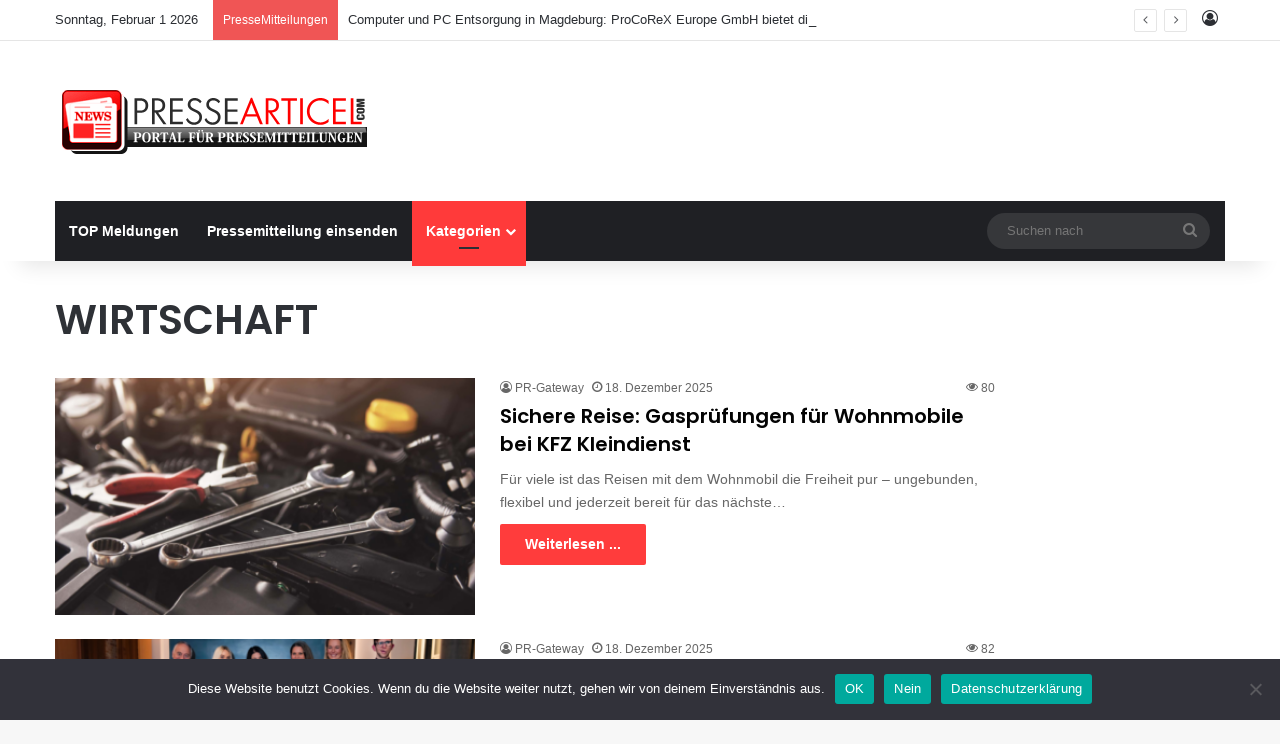

--- FILE ---
content_type: text/html; charset=UTF-8
request_url: https://www.pressearticel.com/wp-admin/admin-ajax.php
body_size: -152
content:
{"status":"OK","events-data":{"onload-item":"popup-2025-07-20-07-57-51*popup-2025-07-20-07-57-51","onload-mode":"every-time","onload-mode-period":24,"onload-mode-delay":0,"onload-mode-close-delay":0},"items-html":"","inline-forms":[""]}

--- FILE ---
content_type: text/html; charset=utf-8
request_url: https://www.google.com/recaptcha/api2/aframe
body_size: 266
content:
<!DOCTYPE HTML><html><head><meta http-equiv="content-type" content="text/html; charset=UTF-8"></head><body><script nonce="cXK1PpaJc8onEUTZiDTC-A">/** Anti-fraud and anti-abuse applications only. See google.com/recaptcha */ try{var clients={'sodar':'https://pagead2.googlesyndication.com/pagead/sodar?'};window.addEventListener("message",function(a){try{if(a.source===window.parent){var b=JSON.parse(a.data);var c=clients[b['id']];if(c){var d=document.createElement('img');d.src=c+b['params']+'&rc='+(localStorage.getItem("rc::a")?sessionStorage.getItem("rc::b"):"");window.document.body.appendChild(d);sessionStorage.setItem("rc::e",parseInt(sessionStorage.getItem("rc::e")||0)+1);localStorage.setItem("rc::h",'1769923991481');}}}catch(b){}});window.parent.postMessage("_grecaptcha_ready", "*");}catch(b){}</script></body></html>